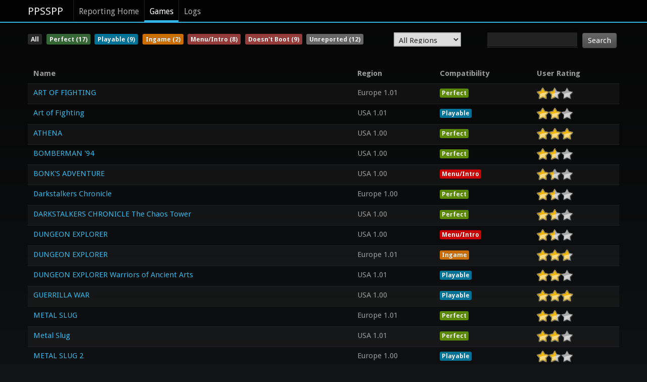

--- FILE ---
content_type: text/html; charset=utf-8
request_url: https://report.ppsspp.org/games?genre=port
body_size: 3476
content:
<!doctype html>
<!--[if lt IE 7]> <html class="no-js lt-ie9 lt-ie8 lt-ie7" lang="en"> <![endif]-->
<!--[if IE 7]>		<html class="no-js lt-ie9 lt-ie8" lang="en"> <![endif]-->
<!--[if IE 8]>		<html class="no-js lt-ie9" lang="en"> <![endif]-->
<!--[if gt IE 8]><!--> <html class="no-js" lang="en"> <!--<![endif]-->
<head>
	<meta charset="utf-8">
	<meta http-equiv="X-UA-Compatible" content="IE=edge,chrome=1">
	<title>PPSSPP Reporting: Games</title>
	<link rel="stylesheet" href="/css/style.min.css">
	<link rel="stylesheet" href="/css/compat.min.css?ver=00c04b6">
	<script src="/js/libs/modernizr-2.5.3-respond-1.1.0.min.js"></script>
	<meta name="viewport" content="width=device-width">
</head>
<body>
	<div class="navbar navbar-fixed-top"><div class="navbar-inner"><div class="container">
		<a class="brand" href="//www.ppsspp.org/index.html">PPSSPP</a>
		<div class="nav">
			<ul class="nav">
				<li><a href="/">Reporting Home</a></li>
				<li class="active"><a href="/games">Games</a></li>
				<li><a href="/logs">Logs</a></li>
			</ul>
		</div>
	</div></div></div>
	<div class="container report-ppsspp-org" id="page-reporting-games">
		<div class="navbar filters"><button class="btn filter-expand">Filter Compatibility</button>
<ul data-filter="compat">
	<li><a href="/games" class="label label-inverse" data-compat="">All</a></li>
	<li><a href="/games?compat=perfect" class="label label-success" data-compat="perfect">Perfect (<span class="perfect_count">17</span>)</a></li>
	<li><a href="/games?compat=playable" class="label label-info" data-compat="playable">Playable (<span class="playable_count">9</span>)</a></li>
	<li><a href="/games?compat=ingame" class="label label-warning" data-compat="ingame">Ingame (<span class="ingame_count">2</span>)</a></li>
	<li><a href="/games?compat=menu" class="label label-important" data-compat="menu">Menu/Intro (<span class="menu_count">8</span>)</a></li>
	<li><a href="/games?compat=none" class="label label-important" data-compat="none">Doesn't Boot (<span class="none_count">9</span>)</a></li>
	<li><a href="/games?compat=unknown" class="label" data-compat="unknown">Unreported (<span class="unknown_count">12</span>)</a></li>
</ul>

<button class="btn filter-expand">Filter Region</button>
<select name="region" data-filter="region" data-href="/games">
	<option value="">All Regions</option>
	<option value="japan">Japan</option>
	<option value="europe">Europe</option>
	<option value="usa">USA</option>
	<option value="asia">Asia</option>
	<option value="korea">Korea</option>
	<option value="southeast asia">Southeast Asia</option>
	<option value="sample">Sample</option>
	<option value="internal">Internal</option>
	<option value="homebrew">Homebrew</option>
</select>

<form action="/games" method="get" class="navbar-search">
	<div class="input-group">
		<input type="search" class="form-control search-query" name="name" value="" />
		<span class="input-group-btn">
			<button class="btn btn-default" type="submit">Search</button>
		</span>
	</div>
</form>
</div>

		<div class="row-fluid">
			<div>
				<table class="table table-striped tablesaw tablesaw-stack" data-tablesaw-mode="stack" data-tablesaw-no-labels="">
					<thead>
						<tr><th>Name</th><th>Region</th><th>Compatibility</th><th>User Rating</th></tr>
					</thead>
					<tbody>
						<tr class="games">
							<td><a href="/game/NPEH00057_1.01" class="title">ART OF FIGHTING</a></td>
							<td>
								<strong class="tablesaw-cell-label">Region</strong>
								<span class="region_version">Europe 1.01</span>
							</td>
							<td>
								<strong class="tablesaw-cell-label">Compat</strong>
								<span class="label label-success">Perfect</span>
							</td>
							<td>
								<strong class="tablesaw-cell-label">Rating</strong>
								<div class="rating">
									<div class="rating-active" style="width: 50%;"></div>
								</div>
							</td>
						</tr><tr class="games">
							<td><a href="/game/NPUH10061_1.01" class="title">Art of Fighting</a></td>
							<td>
								<strong class="tablesaw-cell-label">Region</strong>
								<span class="region_version">USA 1.01</span>
							</td>
							<td>
								<strong class="tablesaw-cell-label">Compat</strong>
								<span class="label label-info">Playable</span>
							</td>
							<td>
								<strong class="tablesaw-cell-label">Rating</strong>
								<div class="rating">
									<div class="rating-active" style="width: 66.66666666666667%;"></div>
								</div>
							</td>
						</tr><tr class="games">
							<td><a href="/game/NPUZ00151_1.00" class="title">ATHENA</a></td>
							<td>
								<strong class="tablesaw-cell-label">Region</strong>
								<span class="region_version">USA 1.00</span>
							</td>
							<td>
								<strong class="tablesaw-cell-label">Compat</strong>
								<span class="label label-success">Perfect</span>
							</td>
							<td>
								<strong class="tablesaw-cell-label">Rating</strong>
								<div class="rating">
									<div class="rating-active" style="width: 100%;"></div>
								</div>
							</td>
						</tr><tr class="games">
							<td><a href="/game/NPUF30007_1.00" class="title">BOMBERMAN '94</a></td>
							<td>
								<strong class="tablesaw-cell-label">Region</strong>
								<span class="region_version">USA 1.00</span>
							</td>
							<td>
								<strong class="tablesaw-cell-label">Compat</strong>
								<span class="label label-success">Perfect</span>
							</td>
							<td>
								<strong class="tablesaw-cell-label">Rating</strong>
								<div class="rating">
									<div class="rating-active" style="width: 51.852000000000004%;"></div>
								</div>
							</td>
						</tr><tr class="games">
							<td><a href="/game/NPUF30012_1.00" class="title">BONK'S ADVENTURE</a></td>
							<td>
								<strong class="tablesaw-cell-label">Region</strong>
								<span class="region_version">USA 1.00</span>
							</td>
							<td>
								<strong class="tablesaw-cell-label">Compat</strong>
								<span class="label label-important">Menu/Intro</span>
							</td>
							<td>
								<strong class="tablesaw-cell-label">Rating</strong>
								<div class="rating">
									<div class="rating-active" style="width: 48.147999999999996%;"></div>
								</div>
							</td>
						</tr><tr class="games">
							<td><a href="/game/ULES00016_1.00" class="title">Darkstalkers Chronicle</a></td>
							<td>
								<strong class="tablesaw-cell-label">Region</strong>
								<span class="region_version">Europe 1.00</span>
							</td>
							<td>
								<strong class="tablesaw-cell-label">Compat</strong>
								<span class="label label-success">Perfect</span>
							</td>
							<td>
								<strong class="tablesaw-cell-label">Rating</strong>
								<div class="rating">
									<div class="rating-active" style="width: 51.111%;"></div>
								</div>
							</td>
						</tr><tr class="games">
							<td><a href="/game/ULUS10005_1.00" class="title">DARKSTALKERS CHRONICLE The Chaos Tower</a></td>
							<td>
								<strong class="tablesaw-cell-label">Region</strong>
								<span class="region_version">USA 1.00</span>
							</td>
							<td>
								<strong class="tablesaw-cell-label">Compat</strong>
								<span class="label label-success">Perfect</span>
							</td>
							<td>
								<strong class="tablesaw-cell-label">Rating</strong>
								<div class="rating">
									<div class="rating-active" style="width: 52.23500000000001%;"></div>
								</div>
							</td>
						</tr><tr class="games">
							<td><a href="/game/NPUF30011_1.00" class="title">DUNGEON EXPLORER</a></td>
							<td>
								<strong class="tablesaw-cell-label">Region</strong>
								<span class="region_version">USA 1.00</span>
							</td>
							<td>
								<strong class="tablesaw-cell-label">Compat</strong>
								<span class="label label-important">Menu/Intro</span>
							</td>
							<td>
								<strong class="tablesaw-cell-label">Rating</strong>
								<div class="rating">
									<div class="rating-active" style="width: 50%;"></div>
								</div>
							</td>
						</tr><tr class="games">
							<td><a href="/game/ULES00847_1.01" class="title">DUNGEON EXPLORER</a></td>
							<td>
								<strong class="tablesaw-cell-label">Region</strong>
								<span class="region_version">Europe 1.01</span>
							</td>
							<td>
								<strong class="tablesaw-cell-label">Compat</strong>
								<span class="label label-warning">Ingame</span>
							</td>
							<td>
								<strong class="tablesaw-cell-label">Rating</strong>
								<div class="rating">
									<div class="rating-active" style="width: 88.889%;"></div>
								</div>
							</td>
						</tr><tr class="games">
							<td><a href="/game/ULUS10289_1.01" class="title">DUNGEON EXPLORER Warriors of Ancient Arts</a></td>
							<td>
								<strong class="tablesaw-cell-label">Region</strong>
								<span class="region_version">USA 1.01</span>
							</td>
							<td>
								<strong class="tablesaw-cell-label">Compat</strong>
								<span class="label label-info">Playable</span>
							</td>
							<td>
								<strong class="tablesaw-cell-label">Rating</strong>
								<div class="rating">
									<div class="rating-active" style="width: 68.889%;"></div>
								</div>
							</td>
						</tr><tr class="games">
							<td><a href="/game/NPUZ00157_1.00" class="title">GUERRILLA WAR</a></td>
							<td>
								<strong class="tablesaw-cell-label">Region</strong>
								<span class="region_version">USA 1.00</span>
							</td>
							<td>
								<strong class="tablesaw-cell-label">Compat</strong>
								<span class="label label-info">Playable</span>
							</td>
							<td>
								<strong class="tablesaw-cell-label">Rating</strong>
								<div class="rating">
									<div class="rating-active" style="width: 100%;"></div>
								</div>
							</td>
						</tr><tr class="games">
							<td><a href="/game/NPEH00053_1.01" class="title">METAL SLUG</a></td>
							<td>
								<strong class="tablesaw-cell-label">Region</strong>
								<span class="region_version">Europe 1.01</span>
							</td>
							<td>
								<strong class="tablesaw-cell-label">Compat</strong>
								<span class="label label-success">Perfect</span>
							</td>
							<td>
								<strong class="tablesaw-cell-label">Rating</strong>
								<div class="rating">
									<div class="rating-active" style="width: 54.44433333333333%;"></div>
								</div>
							</td>
						</tr><tr class="games">
							<td><a href="/game/NPUH10062_1.01" class="title">Metal Slug</a></td>
							<td>
								<strong class="tablesaw-cell-label">Region</strong>
								<span class="region_version">USA 1.01</span>
							</td>
							<td>
								<strong class="tablesaw-cell-label">Compat</strong>
								<span class="label label-success">Perfect</span>
							</td>
							<td>
								<strong class="tablesaw-cell-label">Rating</strong>
								<div class="rating">
									<div class="rating-active" style="width: 60.56633333333334%;"></div>
								</div>
							</td>
						</tr><tr class="games">
							<td><a href="/game/NPEH00124_1.00" class="title">METAL SLUG 2</a></td>
							<td>
								<strong class="tablesaw-cell-label">Region</strong>
								<span class="region_version">Europe 1.00</span>
							</td>
							<td>
								<strong class="tablesaw-cell-label">Compat</strong>
								<span class="label label-info">Playable</span>
							</td>
							<td>
								<strong class="tablesaw-cell-label">Rating</strong>
								<div class="rating">
									<div class="rating-active" style="width: 52.77766666666667%;"></div>
								</div>
							</td>
						</tr><tr class="games">
							<td><a href="/game/NPUH10120_1.00" class="title">METAL SLUG 2</a></td>
							<td>
								<strong class="tablesaw-cell-label">Region</strong>
								<span class="region_version">USA 1.00</span>
							</td>
							<td>
								<strong class="tablesaw-cell-label">Compat</strong>
								<span class="label label-success">Perfect</span>
							</td>
							<td>
								<strong class="tablesaw-cell-label">Rating</strong>
								<div class="rating">
									<div class="rating-active" style="width: 66.66666666666667%;"></div>
								</div>
							</td>
						</tr><tr class="games">
							<td><a href="/game/NPJH50293_1.01" class="title">NEOGEO HEROES ～Ultimate Shooting～</a></td>
							<td>
								<strong class="tablesaw-cell-label">Region</strong>
								<span class="region_version">Japan 1.01</span>
							</td>
							<td>
								<strong class="tablesaw-cell-label">Compat</strong>
								<span class="label label-info">Playable</span>
							</td>
							<td>
								<strong class="tablesaw-cell-label">Rating</strong>
								<div class="rating">
									<div class="rating-active" style="width: 68.889%;"></div>
								</div>
							</td>
						</tr><tr class="games">
							<td><a href="/game/NPUH10089_1.00" class="title">NEOGEO HEROES ~Ultimate Shooting~</a></td>
							<td>
								<strong class="tablesaw-cell-label">Region</strong>
								<span class="region_version">USA 1.00</span>
							</td>
							<td>
								<strong class="tablesaw-cell-label">Compat</strong>
								<span class="label label-success">Perfect</span>
							</td>
							<td>
								<strong class="tablesaw-cell-label">Rating</strong>
								<div class="rating">
									<div class="rating-active" style="width: 81.48133333333334%;"></div>
								</div>
							</td>
						</tr><tr class="games">
							<td><a href="/game/NPUF30014_1.00" class="title">NEW ADVENTURE ISLAND</a></td>
							<td>
								<strong class="tablesaw-cell-label">Region</strong>
								<span class="region_version">USA 1.00</span>
							</td>
							<td>
								<strong class="tablesaw-cell-label">Compat</strong>
								<span class="label label-important">Menu/Intro</span>
							</td>
							<td>
								<strong class="tablesaw-cell-label">Rating</strong>
								<div class="rating">
									<div class="rating-active" style="width: 33.333333333333336%;"></div>
								</div>
							</td>
						</tr><tr class="games">
							<td><a href="/game/ULJM05377_1.00" class="title">PC Engine Best Collection ソルジャーコレクション</a></td>
							<td>
								<strong class="tablesaw-cell-label">Region</strong>
								<span class="region_version">Japan 1.00</span>
							</td>
							<td>
								<strong class="tablesaw-cell-label">Compat</strong>
								<span class="label label-info">Playable</span>
							</td>
							<td>
								<strong class="tablesaw-cell-label">Rating</strong>
								<div class="rating">
									<div class="rating-active" style="width: 66.66666666666667%;"></div>
								</div>
							</td>
						</tr><tr class="games">
							<td><a href="/game/ULJM05357_1.01" class="title">PC Engine Best Collection 天外魔境コレクション</a></td>
							<td>
								<strong class="tablesaw-cell-label">Region</strong>
								<span class="region_version">Japan 1.01</span>
							</td>
							<td>
								<strong class="tablesaw-cell-label">Compat</strong>
								<span class="label label-info">Playable</span>
							</td>
							<td>
								<strong class="tablesaw-cell-label">Rating</strong>
								<div class="rating">
									<div class="rating-active" style="width: 55.55566666666667%;"></div>
								</div>
							</td>
						</tr><tr class="games">
							<td><a href="/game/ULJM05040_1.03" class="title">PRINCESS CROWN</a></td>
							<td>
								<strong class="tablesaw-cell-label">Region</strong>
								<span class="region_version">Japan 1.03</span>
							</td>
							<td>
								<strong class="tablesaw-cell-label">Compat</strong>
								<span class="label label-success">Perfect</span>
							</td>
							<td>
								<strong class="tablesaw-cell-label">Rating</strong>
								<div class="rating">
									<div class="rating-active" style="width: 68.889%;"></div>
								</div>
							</td>
						</tr><tr class="games">
							<td><a href="/game/NPJJ30055_1.00" class="title">R-TYPE</a></td>
							<td>
								<strong class="tablesaw-cell-label">Region</strong>
								<span class="region_version">Japan 1.00</span>
							</td>
							<td>
								<strong class="tablesaw-cell-label">Compat</strong>
								<span class="label label-important">Doesn't Boot</span>
							</td>
							<td>
								<strong class="tablesaw-cell-label">Rating</strong>
								<div class="rating">
									<div class="rating-active" style="width: 33.333333333333336%;"></div>
								</div>
							</td>
						</tr><tr class="games">
							<td><a href="/game/ULUS10192_1.01" class="title">Sega Genesis Collection™</a></td>
							<td>
								<strong class="tablesaw-cell-label">Region</strong>
								<span class="region_version">USA 1.01</span>
							</td>
							<td>
								<strong class="tablesaw-cell-label">Compat</strong>
								<span class="label label-success">Perfect</span>
							</td>
							<td>
								<strong class="tablesaw-cell-label">Rating</strong>
								<div class="rating">
									<div class="rating-active" style="width: 66.46633333333334%;"></div>
								</div>
							</td>
						</tr><tr class="games">
							<td><a href="/game/ULES00556_1.01" class="title">SEGA MEGA DRIVE® Collection</a></td>
							<td>
								<strong class="tablesaw-cell-label">Region</strong>
								<span class="region_version">Europe 1.01</span>
							</td>
							<td>
								<strong class="tablesaw-cell-label">Compat</strong>
								<span class="label label-success">Perfect</span>
							</td>
							<td>
								<strong class="tablesaw-cell-label">Rating</strong>
								<div class="rating">
									<div class="rating-active" style="width: 67.40733333333333%;"></div>
								</div>
							</td>
						</tr><tr class="games">
							<td><a href="/game/NPUF30010_1.00" class="title">SUPER STAR SOLDIER</a></td>
							<td>
								<strong class="tablesaw-cell-label">Region</strong>
								<span class="region_version">USA 1.00</span>
							</td>
							<td>
								<strong class="tablesaw-cell-label">Compat</strong>
								<span class="label label-important">Menu/Intro</span>
							</td>
							<td>
								<strong class="tablesaw-cell-label">Rating</strong>
								<div class="rating">
									<div class="rating-active" style="width: 55.55566666666667%;"></div>
								</div>
							</td>
						</tr><tr class="games">
							<td><a href="/game/NPEH00125_1.00" class="title">THE KING OF FIGHTERS '96</a></td>
							<td>
								<strong class="tablesaw-cell-label">Region</strong>
								<span class="region_version">Europe 1.00</span>
							</td>
							<td>
								<strong class="tablesaw-cell-label">Compat</strong>
								<span class="label label-warning">Ingame</span>
							</td>
							<td>
								<strong class="tablesaw-cell-label">Rating</strong>
								<div class="rating">
									<div class="rating-active" style="width: 33.333333333333336%;"></div>
								</div>
							</td>
						</tr><tr class="games">
							<td><a href="/game/NPUH10119_1.00" class="title">THE KING OF FIGHTERS '96</a></td>
							<td>
								<strong class="tablesaw-cell-label">Region</strong>
								<span class="region_version">USA 1.00</span>
							</td>
							<td>
								<strong class="tablesaw-cell-label">Compat</strong>
								<span class="label label-info">Playable</span>
							</td>
							<td>
								<strong class="tablesaw-cell-label">Rating</strong>
								<div class="rating">
									<div class="rating-active" style="width: 59.25933333333333%;"></div>
								</div>
							</td>
						</tr><tr class="games">
							<td><a href="/game/ULJM05005_1.01" class="title">VAMPIRE CHRONICLE The Chaos Tower</a></td>
							<td>
								<strong class="tablesaw-cell-label">Region</strong>
								<span class="region_version">Japan 1.01</span>
							</td>
							<td>
								<strong class="tablesaw-cell-label">Compat</strong>
								<span class="label label-success">Perfect</span>
							</td>
							<td>
								<strong class="tablesaw-cell-label">Rating</strong>
								<div class="rating">
									<div class="rating-active" style="width: 53.535333333333334%;"></div>
								</div>
							</td>
						</tr><tr class="games">
							<td><a href="/game/NPUF30015_1.00" class="title">VICTORY RUN</a></td>
							<td>
								<strong class="tablesaw-cell-label">Region</strong>
								<span class="region_version">USA 1.00</span>
							</td>
							<td>
								<strong class="tablesaw-cell-label">Compat</strong>
								<span class="label label-success">Perfect</span>
							</td>
							<td>
								<strong class="tablesaw-cell-label">Rating</strong>
								<div class="rating">
									<div class="rating-active" style="width: 88.889%;"></div>
								</div>
							</td>
						</tr><tr class="games">
							<td><a href="/game/NPJJ30038_1.01" class="title">イースⅠ・Ⅱ</a></td>
							<td>
								<strong class="tablesaw-cell-label">Region</strong>
								<span class="region_version">Japan 1.01</span>
							</td>
							<td>
								<strong class="tablesaw-cell-label">Compat</strong>
								<span class="label label-info">Playable</span>
							</td>
							<td>
								<strong class="tablesaw-cell-label">Rating</strong>
								<div class="rating">
									<div class="rating-active" style="width: 50%;"></div>
								</div>
							</td>
						</tr><tr class="games">
							<td><a href="/game/NPJJ30034_1.00" class="title">ヴァリスⅡ</a></td>
							<td>
								<strong class="tablesaw-cell-label">Region</strong>
								<span class="region_version">Japan 1.00</span>
							</td>
							<td>
								<strong class="tablesaw-cell-label">Compat</strong>
								<span class="label label-important">Menu/Intro</span>
							</td>
							<td>
								<strong class="tablesaw-cell-label">Rating</strong>
								<div class="rating">
									<div class="rating-active" style="width: 100%;"></div>
								</div>
							</td>
						</tr><tr class="games">
							<td><a href="/game/NPJJ30051_1.00" class="title">ギャラガ '88</a></td>
							<td>
								<strong class="tablesaw-cell-label">Region</strong>
								<span class="region_version">Japan 1.00</span>
							</td>
							<td>
								<strong class="tablesaw-cell-label">Compat</strong>
								<span class="label label-important">Doesn't Boot</span>
							</td>
							<td>
								<strong class="tablesaw-cell-label">Rating</strong>
								<div class="rating">
									<div class="rating-active" style="width: 33.333333333333336%;"></div>
								</div>
							</td>
						</tr><tr class="games">
							<td><a href="/game/NPJJ30021_1.00" class="title">グラディウス</a></td>
							<td>
								<strong class="tablesaw-cell-label">Region</strong>
								<span class="region_version">Japan 1.00</span>
							</td>
							<td>
								<strong class="tablesaw-cell-label">Compat</strong>
								<span class="label label-important">Doesn't Boot</span>
							</td>
							<td>
								<strong class="tablesaw-cell-label">Rating</strong>
								<div class="rating">
									<div class="rating-active" style="width: 33.333333333333336%;"></div>
								</div>
							</td>
						</tr><tr class="games">
							<td><a href="/game/NPJJ30011_1.03" class="title">ゲート オブ サンダー</a></td>
							<td>
								<strong class="tablesaw-cell-label">Region</strong>
								<span class="region_version">Japan 1.03</span>
							</td>
							<td>
								<strong class="tablesaw-cell-label">Compat</strong>
								<span class="label label-important">Doesn't Boot</span>
							</td>
							<td>
								<strong class="tablesaw-cell-label">Rating</strong>
								<div class="rating">
									<div class="rating-active" style="width: 33.333333333333336%;"></div>
								</div>
							</td>
						</tr><tr class="games">
							<td><a href="/game/NPJJ30006_1.01" class="title">スーパースターソルジャー</a></td>
							<td>
								<strong class="tablesaw-cell-label">Region</strong>
								<span class="region_version">Japan 1.01</span>
							</td>
							<td>
								<strong class="tablesaw-cell-label">Compat</strong>
								<span class="label label-important">Doesn't Boot</span>
							</td>
							<td>
								<strong class="tablesaw-cell-label">Rating</strong>
								<div class="rating">
									<div class="rating-active" style="width: 33.333333333333336%;"></div>
								</div>
							</td>
						</tr><tr class="games">
							<td><a href="/game/NPJJ30052_1.00" class="title">スプラッターハウス</a></td>
							<td>
								<strong class="tablesaw-cell-label">Region</strong>
								<span class="region_version">Japan 1.00</span>
							</td>
							<td>
								<strong class="tablesaw-cell-label">Compat</strong>
								<span class="label label-important">Menu/Intro</span>
							</td>
							<td>
								<strong class="tablesaw-cell-label">Rating</strong>
								<div class="rating">
									<div class="rating-active" style="width: 34.92066666666667%;"></div>
								</div>
							</td>
						</tr><tr class="games">
							<td><a href="/game/ULJM05164_1.01" class="title">ダンジョンエクスプローラー『盟約の扉』</a></td>
							<td>
								<strong class="tablesaw-cell-label">Region</strong>
								<span class="region_version">Japan 1.01</span>
							</td>
							<td>
								<strong class="tablesaw-cell-label">Compat</strong>
								<span class="label label-success">Perfect</span>
							</td>
							<td>
								<strong class="tablesaw-cell-label">Rating</strong>
								<div class="rating">
									<div class="rating-active" style="width: 77.77766666666668%;"></div>
								</div>
							</td>
						</tr><tr class="games">
							<td><a href="/game/NPJJ30016_1.00" class="title">ブレイジングレーザーズ</a></td>
							<td>
								<strong class="tablesaw-cell-label">Region</strong>
								<span class="region_version">Japan 1.00</span>
							</td>
							<td>
								<strong class="tablesaw-cell-label">Compat</strong>
								<span class="label label-important">Doesn't Boot</span>
							</td>
							<td>
								<strong class="tablesaw-cell-label">Rating</strong>
								<div class="rating">
									<div class="rating-active" style="width: 33.333333333333336%;"></div>
								</div>
							</td>
						</tr><tr class="games">
							<td><a href="/game/NPJJ30001_1.02" class="title">ボンバーマン'94</a></td>
							<td>
								<strong class="tablesaw-cell-label">Region</strong>
								<span class="region_version">Japan 1.02</span>
							</td>
							<td>
								<strong class="tablesaw-cell-label">Compat</strong>
								<span class="label label-important">Doesn't Boot</span>
							</td>
							<td>
								<strong class="tablesaw-cell-label">Rating</strong>
								<div class="rating">
									<div class="rating-active" style="width: 33.333333333333336%;"></div>
								</div>
							</td>
						</tr><tr class="games">
							<td><a href="/game/NPJH70007_1.02" class="title">メタルスラッグ</a></td>
							<td>
								<strong class="tablesaw-cell-label">Region</strong>
								<span class="region_version">Japan 1.02</span>
							</td>
							<td>
								<strong class="tablesaw-cell-label">Compat</strong>
								<span class="label label-success">Perfect</span>
							</td>
							<td>
								<strong class="tablesaw-cell-label">Rating</strong>
								<div class="rating">
									<div class="rating-active" style="width: 70.37033333333333%;"></div>
								</div>
							</td>
						</tr><tr class="games">
							<td><a href="/game/NPJH70016_1.00" class="title">メタルスラッグ2</a></td>
							<td>
								<strong class="tablesaw-cell-label">Region</strong>
								<span class="region_version">Japan 1.00</span>
							</td>
							<td>
								<strong class="tablesaw-cell-label">Compat</strong>
								<span class="label label-success">Perfect</span>
							</td>
							<td>
								<strong class="tablesaw-cell-label">Rating</strong>
								<div class="rating">
									<div class="rating-active" style="width: 65.99733333333333%;"></div>
								</div>
							</td>
						</tr><tr class="games">
							<td><a href="/game/NPJJ30048_1.01" class="title">ラングリッサー 光輝の末裔</a></td>
							<td>
								<strong class="tablesaw-cell-label">Region</strong>
								<span class="region_version">Japan 1.01</span>
							</td>
							<td>
								<strong class="tablesaw-cell-label">Compat</strong>
								<span class="label label-important">Menu/Intro</span>
							</td>
							<td>
								<strong class="tablesaw-cell-label">Rating</strong>
								<div class="rating">
									<div class="rating-active" style="width: 33.333333333333336%;"></div>
								</div>
							</td>
						</tr><tr class="games">
							<td><a href="/game/NPJJ30024_1.00" class="title">出たな!! ツインビー</a></td>
							<td>
								<strong class="tablesaw-cell-label">Region</strong>
								<span class="region_version">Japan 1.00</span>
							</td>
							<td>
								<strong class="tablesaw-cell-label">Compat</strong>
								<span class="label label-important">Doesn't Boot</span>
							</td>
							<td>
								<strong class="tablesaw-cell-label">Rating</strong>
								<div class="rating">
									<div class="rating-active" style="width: 33.333333333333336%;"></div>
								</div>
							</td>
						</tr><tr class="games">
							<td><a href="/game/NPJJ30033_1.00" class="title">夢幻戦士ヴァリス</a></td>
							<td>
								<strong class="tablesaw-cell-label">Region</strong>
								<span class="region_version">Japan 1.00</span>
							</td>
							<td>
								<strong class="tablesaw-cell-label">Compat</strong>
								<span class="label label-important">Menu/Intro</span>
							</td>
							<td>
								<strong class="tablesaw-cell-label">Rating</strong>
								<div class="rating">
									<div class="rating-active" style="width: 66.66666666666667%;"></div>
								</div>
							</td>
						</tr><tr class="games">
							<td><a href="/game/NPJJ30020_1.00" class="title">大魔界村®</a></td>
							<td>
								<strong class="tablesaw-cell-label">Region</strong>
								<span class="region_version">Japan 1.00</span>
							</td>
							<td>
								<strong class="tablesaw-cell-label">Compat</strong>
								<span class="label label-important">Doesn't Boot</span>
							</td>
							<td>
								<strong class="tablesaw-cell-label">Rating</strong>
								<div class="rating">
									<div class="rating-active" style="width: 33.333333333333336%;"></div>
								</div>
							</td>
						</tr><tr class="games">
							<td><a href="/game/NPEZ00249_1.01" class="title">ALPHA MISSION</a></td>
							<td>
								<strong class="tablesaw-cell-label">Region</strong>
								<span class="region_version">Europe 1.01</span>
							</td>
							<td>
								<strong class="tablesaw-cell-label">Compat</strong>
								<span class="label">Unreported</span>
							</td>
							<td>
								<strong class="tablesaw-cell-label">Rating</strong>
								<div class="rating">
									<div class="rating-active" style="width: 0%;"></div>
								</div>
							</td>
						</tr><tr class="games">
							<td><a href="/game/NPEH00086_1.02" class="title">NEOGEO HEROES ~Ultimate Shooting~</a></td>
							<td>
								<strong class="tablesaw-cell-label">Region</strong>
								<span class="region_version">Europe 1.02</span>
							</td>
							<td>
								<strong class="tablesaw-cell-label">Compat</strong>
								<span class="label">Unreported</span>
							</td>
							<td>
								<strong class="tablesaw-cell-label">Rating</strong>
								<div class="rating">
									<div class="rating-active" style="width: 0%;"></div>
								</div>
							</td>
						</tr><tr class="games">
							<td><a href="/game/ULJM05358_1.02" class="title">PC Engine Best Collection 銀河お嬢様伝説コレクション</a></td>
							<td>
								<strong class="tablesaw-cell-label">Region</strong>
								<span class="region_version">Japan 1.02</span>
							</td>
							<td>
								<strong class="tablesaw-cell-label">Compat</strong>
								<span class="label">Unreported</span>
							</td>
							<td>
								<strong class="tablesaw-cell-label">Rating</strong>
								<div class="rating">
									<div class="rating-active" style="width: 0%;"></div>
								</div>
							</td>
						</tr><tr class="games">
							<td><a href="/game/NPUF30016_1.00" class="title">SOLDIER BLADE</a></td>
							<td>
								<strong class="tablesaw-cell-label">Region</strong>
								<span class="region_version">USA 1.00</span>
							</td>
							<td>
								<strong class="tablesaw-cell-label">Compat</strong>
								<span class="label">Unreported</span>
							</td>
							<td>
								<strong class="tablesaw-cell-label">Rating</strong>
								<div class="rating">
									<div class="rating-active" style="width: 0%;"></div>
								</div>
							</td>
						</tr><tr class="games">
							<td><a href="/game/NPJJ30040_1.00" class="title">イースⅣ The Dawn of Ys</a></td>
							<td>
								<strong class="tablesaw-cell-label">Region</strong>
								<span class="region_version">Japan 1.00</span>
							</td>
							<td>
								<strong class="tablesaw-cell-label">Compat</strong>
								<span class="label">Unreported</span>
							</td>
							<td>
								<strong class="tablesaw-cell-label">Rating</strong>
								<div class="rating">
									<div class="rating-active" style="width: 0%;"></div>
								</div>
							</td>
						</tr><tr class="games">
							<td><a href="/game/NPJJ30015_1.00" class="title">ウィンズ オブ サンダー</a></td>
							<td>
								<strong class="tablesaw-cell-label">Region</strong>
								<span class="region_version">Japan 1.00</span>
							</td>
							<td>
								<strong class="tablesaw-cell-label">Compat</strong>
								<span class="label">Unreported</span>
							</td>
							<td>
								<strong class="tablesaw-cell-label">Rating</strong>
								<div class="rating">
									<div class="rating-active" style="width: 0%;"></div>
								</div>
							</td>
						</tr><tr class="games">
							<td><a href="/game/NPJJ30041_1.00" class="title">オルディネス</a></td>
							<td>
								<strong class="tablesaw-cell-label">Region</strong>
								<span class="region_version">Japan 1.00</span>
							</td>
							<td>
								<strong class="tablesaw-cell-label">Compat</strong>
								<span class="label">Unreported</span>
							</td>
							<td>
								<strong class="tablesaw-cell-label">Rating</strong>
								<div class="rating">
									<div class="rating-active" style="width: 0%;"></div>
								</div>
							</td>
						</tr><tr class="games">
							<td><a href="/game/NPJJ30031_2.00" class="title">グラディウスⅡ　GOFERの野望</a></td>
							<td>
								<strong class="tablesaw-cell-label">Region</strong>
								<span class="region_version">Japan 2.00</span>
							</td>
							<td>
								<strong class="tablesaw-cell-label">Compat</strong>
								<span class="label">Unreported</span>
							</td>
							<td>
								<strong class="tablesaw-cell-label">Rating</strong>
								<div class="rating">
									<div class="rating-active" style="width: 0%;"></div>
								</div>
							</td>
						</tr><tr class="games">
							<td><a href="/game/NPJH70015_1.00" class="title">ザ・キング・オブ・ファイターズ'96</a></td>
							<td>
								<strong class="tablesaw-cell-label">Region</strong>
								<span class="region_version">Japan 1.00</span>
							</td>
							<td>
								<strong class="tablesaw-cell-label">Compat</strong>
								<span class="label">Unreported</span>
							</td>
							<td>
								<strong class="tablesaw-cell-label">Rating</strong>
								<div class="rating">
									<div class="rating-active" style="width: 0%;"></div>
								</div>
							</td>
						</tr><tr class="games">
							<td><a href="/game/NPJJ30022_1.01" class="title">ソルジャーブレイド</a></td>
							<td>
								<strong class="tablesaw-cell-label">Region</strong>
								<span class="region_version">Japan 1.01</span>
							</td>
							<td>
								<strong class="tablesaw-cell-label">Compat</strong>
								<span class="label">Unreported</span>
							</td>
							<td>
								<strong class="tablesaw-cell-label">Rating</strong>
								<div class="rating">
									<div class="rating-active" style="width: 0%;"></div>
								</div>
							</td>
						</tr><tr class="games">
							<td><a href="/game/NPJJ30026_1.00" class="title">ビクトリーラン</a></td>
							<td>
								<strong class="tablesaw-cell-label">Region</strong>
								<span class="region_version">Japan 1.00</span>
							</td>
							<td>
								<strong class="tablesaw-cell-label">Compat</strong>
								<span class="label">Unreported</span>
							</td>
							<td>
								<strong class="tablesaw-cell-label">Rating</strong>
								<div class="rating">
									<div class="rating-active" style="width: 0%;"></div>
								</div>
							</td>
						</tr><tr class="games">
							<td><a href="/game/NPJJ30044_1.00" class="title">モトローダーⅡ</a></td>
							<td>
								<strong class="tablesaw-cell-label">Region</strong>
								<span class="region_version">Japan 1.00</span>
							</td>
							<td>
								<strong class="tablesaw-cell-label">Compat</strong>
								<span class="label">Unreported</span>
							</td>
							<td>
								<strong class="tablesaw-cell-label">Rating</strong>
								<div class="rating">
									<div class="rating-active" style="width: 0%;"></div>
								</div>
							</td>
						</tr>
					</tbody>
				</table>

				<div class="pagination-holder"></div>
			</div>
		</div>
	</div>

	<div class="container">
		<hr />
		<footer>
			 <p>&copy; PPSSPP Project 2012-2021. PSP is a trademark of Sony, Inc.</p>
			 <p><a href="//www.ppsspp.org/privacy.html">Privacy Policy</a></p>
		</footer>
	</div>

	<script src="//ajax.googleapis.com/ajax/libs/jquery/1.7.2/jquery.min.js"></script>
	<script>window.jQuery || document.write('<script src="/js/libs/jquery-1.7.2.min.js"><\/script>')</script>

	<script src="/js/common.min.js"></script>
	<script src="/js/games.min.js?ver=4a13d6a"></script>
<script defer src="https://static.cloudflareinsights.com/beacon.min.js/vcd15cbe7772f49c399c6a5babf22c1241717689176015" integrity="sha512-ZpsOmlRQV6y907TI0dKBHq9Md29nnaEIPlkf84rnaERnq6zvWvPUqr2ft8M1aS28oN72PdrCzSjY4U6VaAw1EQ==" data-cf-beacon='{"version":"2024.11.0","token":"465b44ec25f24d2998d0919c7f6fc489","r":1,"server_timing":{"name":{"cfCacheStatus":true,"cfEdge":true,"cfExtPri":true,"cfL4":true,"cfOrigin":true,"cfSpeedBrain":true},"location_startswith":null}}' crossorigin="anonymous"></script>
</body>
</html>


--- FILE ---
content_type: text/css
request_url: https://report.ppsspp.org/css/compat.min.css?ver=00c04b6
body_size: 1308
content:
/*! Tablesaw - v2.0.3 - 2016-05-02
* https://github.com/filamentgroup/tablesaw
* Copyright (c) 2016 Filament Group; Licensed MIT */table.tablesaw{empty-cells:show;max-width:100%;width:100%}.tablesaw{border-collapse:collapse;width:100%;border:0;padding:0}.tablesaw td,.tablesaw th{box-sizing:border-box;padding:.5em .7em}.tablesaw thead tr:first-child th{padding-top:.9em;padding-bottom:.7em}.tablesaw-stack tbody tr{border-bottom:1px solid #dfdfdf;border-bottom:none}.tablesaw-stack td .tablesaw-cell-label,.tablesaw-stack th .tablesaw-cell-label{display:none}@media only all{.tablesaw-stack td,.tablesaw-stack th{text-align:left;display:block}.tablesaw-stack tr{clear:both;display:table-row}.tablesaw-stack td .tablesaw-cell-label,.tablesaw-stack th .tablesaw-cell-label{padding:0 .6em 0 0;width:30%;display:inline-block}.tablesaw-stack td .tablesaw-cell-label-top,.tablesaw-stack th .tablesaw-cell-label-top{display:block;padding:.4em 0;margin:.4em 0}.tablesaw-cell-label{display:block}.tablesaw-stack tbody th.group{margin-top:-1px}.tablesaw-stack th.group b.tablesaw-cell-label{display:none!important}}@media (max-width:699px){.tablesaw-stack thead td,.tablesaw-stack thead th{display:none}.tablesaw-stack tbody td,.tablesaw-stack tbody th{clear:left;float:left;width:100%}.tablesaw-cell-label{vertical-align:top}.tablesaw-cell-content{max-width:67%;display:inline-block}.tablesaw-stack td:empty,.tablesaw-stack th:empty{display:none}}@media (min-width:700px){.tablesaw-stack tr{display:table-row}.tablesaw-stack td,.tablesaw-stack th,.tablesaw-stack thead td,.tablesaw-stack thead th{display:table-cell;margin:0}.tablesaw-stack td .tablesaw-cell-label,.tablesaw-stack th .tablesaw-cell-label{display:none!important}}.rating{background:url('../img/star_grey.png') repeat-x;width:72px;height:25px}.rating-active{background:url('../img/star2.png') repeat-x;height:25px}.reports .gpu{max-width:25vw;overflow:hidden;text-overflow:ellipsis}.pagination [href=""]{display:none}.table-tbody-striped>tbody:nth-child(odd) td,.table-tbody-striped>tbody:nth-child(odd) th{background-color:rgba(100,100,100,.1)}.table-tbody-striped>tbody:hover td,.table-tbody-striped>tbody:hover th{background-color:#282828}.compat-report-list td[data-config]{border-top:0;padding-top:0}.compat-report-list td[data-config]:empty{display:none}.compat-report-list ul.unstyled{margin-bottom:0}.compat-report-list ul.unstyled li.label{display:inline-block;margin-right:1ex}.compat-report-list tbody :target td{background-color:#282828;border-top:2px solid #33b5e5}.compat-report-list tbody :target+tr td{background-color:#282828;border-bottom:2px solid #33b5e5}.icon_img:not(:empty){float:left;padding-right:15px;padding-bottom:10px}.icon_img:not(:empty) img{max-height:80px}@media (max-width:599px){.icon_img:not(:empty){float:none;padding-right:0}.icon_img:not(:empty) img{display:block;margin:auto;max-height:none;max-width:100%;width:216px}}.screenshots{clear:both}.screenshots:not(:empty){align-items:flex-start;cursor:move;display:flex;justify-content:flex-start;list-style:none;margin:0 0 10px;overflow-x:auto;padding:0 0 5px;-webkit-overflow-scrolling:touch}.screenshot{flex:0;height:272px;min-width:480px;overflow-y:hidden;padding-right:10px;width:480px}.versions .icon_img:not(:empty){float:none;margin-right:1.5ex;padding-bottom:0;padding-right:0}.versions .icon_img:not(:empty) img{max-height:20px}@media (max-width:599px){.screenshot{min-width:80vw;padding-right:5vw}.versions .icon_img:not(:empty) img{display:inline-block;margin:0;max-width:100%;width:auto}}.versions .label{margin-left:2ex}.genres-list{float:right;margin:0;padding:0}.genres-list li:first-of-type::before{content:'Genres: '}.genres-list li{display:inline;margin:0;padding:0}.genres-list li+li::before{content:", "}.filters{display:flex;flex-direction:row;align-items:center;justify-content:space-between;margin-top:-1ex}.filters li,.filters ul{list-style:none;margin:0;padding:0}.filters ul{display:flex;flex-direction:row;flex-wrap:wrap;margin-top:-1ex}.filters li{margin-right:1ex;margin-top:1ex}.filters .label{padding:3px 6px}.filters .navbar-search{margin-top:1ex}.filters .search-query{vertical-align:2px;width:160px}.filters .label.active{background-color:#666}.filters .label-important.active{background-color:#b94a48}.filters .label-warning.active{background-color:#f80}.filters .label-success.active{background-color:#468847}.filters .label-info.active{background-color:#09c}.filters .label-inverse.active{background-color:#282828}.filters .filter-expand{display:none}.filters select[data-filter=region]{width:auto;margin-top:2px;margin-bottom:0}@media (max-width:699px){.tablesaw-stack{table-layout:fixed}.tablesaw-stack:not(.compat-report-list) tbody tr{border-bottom:1px solid #dfdfdf}.tablesaw-stack .title{display:block;overflow:hidden;text-overflow:ellipsis;width:100%}.tablesaw-stack .rating{display:inline-block}.filters{flex-direction:column;justify-content:flex-start}.filters ul{margin-top:0}.filters .filter-expand{display:inline-block;width:100%}.filters .filter-hidden{display:none}.filters .search-query{width:210px}.filters [data-filter=compat]{padding-bottom:1ex}.filters select[data-filter=region]{width:100%}.reports .gpu{max-width:100%}.game-header{display:flex;flex-direction:column}.genres-list{order:2}.screenshot{height:auto;max-height:272px}}

--- FILE ---
content_type: application/x-javascript
request_url: https://report.ppsspp.org/js/games.min.js?ver=4a13d6a
body_size: 215
content:
jQuery(function(n){function i(e,a){return 0!==(a=n.param(a)).length?-1===e.indexOf("?")?e+"?"+a:e+"&"+a:e}var e=function(e){e=e.replace(/[\[]/,"\\[").replace(/[\]]/,"\\]");e=new RegExp("[\\?&]"+e+"=([^&#]*)").exec(location.search);return null===e?"":decodeURIComponent(e[1].replace(/\+/g," "))},a=e("name"),t=e("region"),r=e("order"),l=e("compat"),e=e("genre"),o={};a&&(o.name=a),t&&(o.region=t),r&&(o.order=r),l&&(o.compat=l),e&&(o.genre=e),a&&n('input[name="name"]').val(a),n('[data-filter="compat"] [data-compat]').each(function(){var e=n(this);e.data("compat")==l&&e.addClass("active");var a=Object.assign({},o);delete a.compat,e.attr("href",i(e.attr("href"),a))}),n('[data-filter="region"]').val(t||""),n('[data-filter="region"]').change(function(){var e=Object.assign({},o);""!==this.value?e.region=this.value:delete e.region,document.location=i(n(this).data("href"),e)}),n(".navbar-search").submit(function(e){var a=n(this),t=Object.assign({},o);t.name=this.elements.name.value,""===t.name&&delete t.name,delete t.compat,delete t.region,document.location=i(a.attr("action"),t),e.preventDefault()}),n(".filter-expand").click(function(){n(this.nextElementSibling).toggleClass("filter-hidden")}),l||n('[data-filter="compat"]').addClass("filter-hidden"),t||n('[data-filter="region"]').addClass("filter-hidden")});